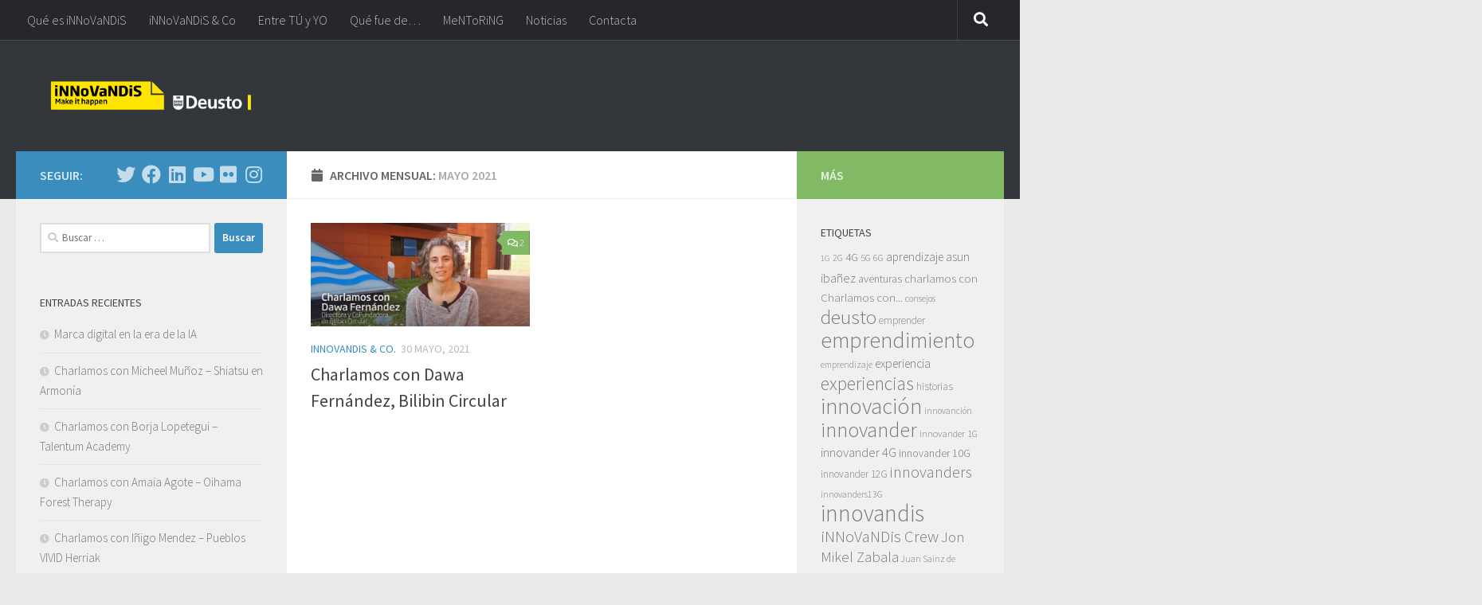

--- FILE ---
content_type: text/html; charset=UTF-8
request_url: https://blogs.deusto.es/innovandis/2021/05/
body_size: 73473
content:
<!DOCTYPE html>
<html class="no-js" lang="es">
<head>
  <meta charset="UTF-8">
  <meta name="viewport" content="width=device-width, initial-scale=1.0">
  <link rel="profile" href="https://gmpg.org/xfn/11" />
  <link rel="pingback" href="https://blogs.deusto.es/innovandis/xmlrpc.php">

  <meta name='robots' content='noindex, follow' />
	<style>img:is([sizes="auto" i], [sizes^="auto," i]) { contain-intrinsic-size: 3000px 1500px }</style>
	
<!-- Google Tag Manager for WordPress by gtm4wp.com -->
<script data-cfasync="false" data-pagespeed-no-defer>
	var gtm4wp_datalayer_name = "dataLayer";
	var dataLayer = dataLayer || [];
</script>
<!-- End Google Tag Manager for WordPress by gtm4wp.com --><script>document.documentElement.className = document.documentElement.className.replace("no-js","js");</script>

	<!-- This site is optimized with the Yoast SEO plugin v26.4 - https://yoast.com/wordpress/plugins/seo/ -->
	<title>mayo 2021 - iNNoVaNDiS &amp; Co.</title>
	<meta property="og:locale" content="es_ES" />
	<meta property="og:type" content="website" />
	<meta property="og:title" content="mayo 2021 - iNNoVaNDiS &amp; Co." />
	<meta property="og:url" content="https://blogs.deusto.es/innovandis/2021/05/" />
	<meta property="og:site_name" content="iNNoVaNDiS &amp; Co." />
	<meta name="twitter:card" content="summary_large_image" />
	<script type="application/ld+json" class="yoast-schema-graph">{"@context":"https://schema.org","@graph":[{"@type":"CollectionPage","@id":"https://blogs.deusto.es/innovandis/2021/05/","url":"https://blogs.deusto.es/innovandis/2021/05/","name":"mayo 2021 - iNNoVaNDiS &amp; Co.","isPartOf":{"@id":"https://blogs.deusto.es/innovandis/#website"},"primaryImageOfPage":{"@id":"https://blogs.deusto.es/innovandis/2021/05/#primaryimage"},"image":{"@id":"https://blogs.deusto.es/innovandis/2021/05/#primaryimage"},"thumbnailUrl":"https://blogs.deusto.es/wp-content/uploads/sites/30/2021/06/dawa.jpg","breadcrumb":{"@id":"https://blogs.deusto.es/innovandis/2021/05/#breadcrumb"},"inLanguage":"es"},{"@type":"ImageObject","inLanguage":"es","@id":"https://blogs.deusto.es/innovandis/2021/05/#primaryimage","url":"https://blogs.deusto.es/wp-content/uploads/sites/30/2021/06/dawa.jpg","contentUrl":"https://blogs.deusto.es/wp-content/uploads/sites/30/2021/06/dawa.jpg","width":1279,"height":724},{"@type":"BreadcrumbList","@id":"https://blogs.deusto.es/innovandis/2021/05/#breadcrumb","itemListElement":[{"@type":"ListItem","position":1,"name":"Portada","item":"https://blogs.deusto.es/innovandis/"},{"@type":"ListItem","position":2,"name":"Archivos por mayo 2021"}]},{"@type":"WebSite","@id":"https://blogs.deusto.es/innovandis/#website","url":"https://blogs.deusto.es/innovandis/","name":"iNNoVaNDiS &amp; Co.","description":"","publisher":{"@id":"https://blogs.deusto.es/innovandis/#organization"},"potentialAction":[{"@type":"SearchAction","target":{"@type":"EntryPoint","urlTemplate":"https://blogs.deusto.es/innovandis/?s={search_term_string}"},"query-input":{"@type":"PropertyValueSpecification","valueRequired":true,"valueName":"search_term_string"}}],"inLanguage":"es"},{"@type":"Organization","@id":"https://blogs.deusto.es/innovandis/#organization","name":"iNNoVaNDiS &amp; Co.","url":"https://blogs.deusto.es/innovandis/","logo":{"@type":"ImageObject","inLanguage":"es","@id":"https://blogs.deusto.es/innovandis/#/schema/logo/image/","url":"https://blogs.deusto.es/wp-content/uploads/sites/30/2022/09/cropped-INNOVANDIS_Make-It-Happen_4-3.png","contentUrl":"https://blogs.deusto.es/wp-content/uploads/sites/30/2022/09/cropped-INNOVANDIS_Make-It-Happen_4-3.png","width":1698,"height":366,"caption":"iNNoVaNDiS &amp; Co."},"image":{"@id":"https://blogs.deusto.es/innovandis/#/schema/logo/image/"}}]}</script>
	<!-- / Yoast SEO plugin. -->


<link rel="alternate" type="application/rss+xml" title="iNNoVaNDiS &amp; Co. &raquo; Feed" href="https://blogs.deusto.es/innovandis/feed/" />
<link rel="alternate" type="application/rss+xml" title="iNNoVaNDiS &amp; Co. &raquo; Feed de los comentarios" href="https://blogs.deusto.es/innovandis/comments/feed/" />
<link id="hu-user-gfont" href="//fonts.googleapis.com/css?family=Source+Sans+Pro:400,300italic,300,400italic,600&subset=latin,latin-ext" rel="stylesheet" type="text/css"><!-- Shareaholic - https://www.shareaholic.com -->
<link rel='preload' href='//cdn.shareaholic.net/assets/pub/shareaholic.js' as='script'/>
<script data-no-minify='1' data-cfasync='false'>
_SHR_SETTINGS = {"endpoints":{"local_recs_url":"https:\/\/blogs.deusto.es\/innovandis\/wp-admin\/admin-ajax.php?action=shareaholic_permalink_related","ajax_url":"https:\/\/blogs.deusto.es\/innovandis\/wp-admin\/admin-ajax.php","share_counts_url":"https:\/\/blogs.deusto.es\/innovandis\/wp-admin\/admin-ajax.php?action=shareaholic_share_counts_api"},"site_id":"814ed677f3b18fd9afe689bbf096335d"};
</script>
<script data-no-minify='1' data-cfasync='false' src='//cdn.shareaholic.net/assets/pub/shareaholic.js' data-shr-siteid='814ed677f3b18fd9afe689bbf096335d' async ></script>

<!-- Shareaholic Content Tags -->
<meta name='shareaholic:site_name' content='iNNoVaNDiS &amp; Co.' />
<meta name='shareaholic:language' content='es' />
<meta name='shareaholic:article_visibility' content='private' />
<meta name='shareaholic:site_id' content='814ed677f3b18fd9afe689bbf096335d' />
<meta name='shareaholic:wp_version' content='9.7.13' />

<!-- Shareaholic Content Tags End -->
<script>
window._wpemojiSettings = {"baseUrl":"https:\/\/s.w.org\/images\/core\/emoji\/16.0.1\/72x72\/","ext":".png","svgUrl":"https:\/\/s.w.org\/images\/core\/emoji\/16.0.1\/svg\/","svgExt":".svg","source":{"concatemoji":"https:\/\/blogs.deusto.es\/innovandis\/wp-includes\/js\/wp-emoji-release.min.js?ver=6.8.3"}};
/*! This file is auto-generated */
!function(s,n){var o,i,e;function c(e){try{var t={supportTests:e,timestamp:(new Date).valueOf()};sessionStorage.setItem(o,JSON.stringify(t))}catch(e){}}function p(e,t,n){e.clearRect(0,0,e.canvas.width,e.canvas.height),e.fillText(t,0,0);var t=new Uint32Array(e.getImageData(0,0,e.canvas.width,e.canvas.height).data),a=(e.clearRect(0,0,e.canvas.width,e.canvas.height),e.fillText(n,0,0),new Uint32Array(e.getImageData(0,0,e.canvas.width,e.canvas.height).data));return t.every(function(e,t){return e===a[t]})}function u(e,t){e.clearRect(0,0,e.canvas.width,e.canvas.height),e.fillText(t,0,0);for(var n=e.getImageData(16,16,1,1),a=0;a<n.data.length;a++)if(0!==n.data[a])return!1;return!0}function f(e,t,n,a){switch(t){case"flag":return n(e,"\ud83c\udff3\ufe0f\u200d\u26a7\ufe0f","\ud83c\udff3\ufe0f\u200b\u26a7\ufe0f")?!1:!n(e,"\ud83c\udde8\ud83c\uddf6","\ud83c\udde8\u200b\ud83c\uddf6")&&!n(e,"\ud83c\udff4\udb40\udc67\udb40\udc62\udb40\udc65\udb40\udc6e\udb40\udc67\udb40\udc7f","\ud83c\udff4\u200b\udb40\udc67\u200b\udb40\udc62\u200b\udb40\udc65\u200b\udb40\udc6e\u200b\udb40\udc67\u200b\udb40\udc7f");case"emoji":return!a(e,"\ud83e\udedf")}return!1}function g(e,t,n,a){var r="undefined"!=typeof WorkerGlobalScope&&self instanceof WorkerGlobalScope?new OffscreenCanvas(300,150):s.createElement("canvas"),o=r.getContext("2d",{willReadFrequently:!0}),i=(o.textBaseline="top",o.font="600 32px Arial",{});return e.forEach(function(e){i[e]=t(o,e,n,a)}),i}function t(e){var t=s.createElement("script");t.src=e,t.defer=!0,s.head.appendChild(t)}"undefined"!=typeof Promise&&(o="wpEmojiSettingsSupports",i=["flag","emoji"],n.supports={everything:!0,everythingExceptFlag:!0},e=new Promise(function(e){s.addEventListener("DOMContentLoaded",e,{once:!0})}),new Promise(function(t){var n=function(){try{var e=JSON.parse(sessionStorage.getItem(o));if("object"==typeof e&&"number"==typeof e.timestamp&&(new Date).valueOf()<e.timestamp+604800&&"object"==typeof e.supportTests)return e.supportTests}catch(e){}return null}();if(!n){if("undefined"!=typeof Worker&&"undefined"!=typeof OffscreenCanvas&&"undefined"!=typeof URL&&URL.createObjectURL&&"undefined"!=typeof Blob)try{var e="postMessage("+g.toString()+"("+[JSON.stringify(i),f.toString(),p.toString(),u.toString()].join(",")+"));",a=new Blob([e],{type:"text/javascript"}),r=new Worker(URL.createObjectURL(a),{name:"wpTestEmojiSupports"});return void(r.onmessage=function(e){c(n=e.data),r.terminate(),t(n)})}catch(e){}c(n=g(i,f,p,u))}t(n)}).then(function(e){for(var t in e)n.supports[t]=e[t],n.supports.everything=n.supports.everything&&n.supports[t],"flag"!==t&&(n.supports.everythingExceptFlag=n.supports.everythingExceptFlag&&n.supports[t]);n.supports.everythingExceptFlag=n.supports.everythingExceptFlag&&!n.supports.flag,n.DOMReady=!1,n.readyCallback=function(){n.DOMReady=!0}}).then(function(){return e}).then(function(){var e;n.supports.everything||(n.readyCallback(),(e=n.source||{}).concatemoji?t(e.concatemoji):e.wpemoji&&e.twemoji&&(t(e.twemoji),t(e.wpemoji)))}))}((window,document),window._wpemojiSettings);
</script>
<style id='wp-emoji-styles-inline-css'>

	img.wp-smiley, img.emoji {
		display: inline !important;
		border: none !important;
		box-shadow: none !important;
		height: 1em !important;
		width: 1em !important;
		margin: 0 0.07em !important;
		vertical-align: -0.1em !important;
		background: none !important;
		padding: 0 !important;
	}
</style>
<link rel='stylesheet' id='wp-block-library-css' href='https://blogs.deusto.es/innovandis/wp-includes/css/dist/block-library/style.min.css?ver=6.8.3' media='all' />
<style id='classic-theme-styles-inline-css'>
/*! This file is auto-generated */
.wp-block-button__link{color:#fff;background-color:#32373c;border-radius:9999px;box-shadow:none;text-decoration:none;padding:calc(.667em + 2px) calc(1.333em + 2px);font-size:1.125em}.wp-block-file__button{background:#32373c;color:#fff;text-decoration:none}
</style>
<style id='global-styles-inline-css'>
:root{--wp--preset--aspect-ratio--square: 1;--wp--preset--aspect-ratio--4-3: 4/3;--wp--preset--aspect-ratio--3-4: 3/4;--wp--preset--aspect-ratio--3-2: 3/2;--wp--preset--aspect-ratio--2-3: 2/3;--wp--preset--aspect-ratio--16-9: 16/9;--wp--preset--aspect-ratio--9-16: 9/16;--wp--preset--color--black: #000000;--wp--preset--color--cyan-bluish-gray: #abb8c3;--wp--preset--color--white: #ffffff;--wp--preset--color--pale-pink: #f78da7;--wp--preset--color--vivid-red: #cf2e2e;--wp--preset--color--luminous-vivid-orange: #ff6900;--wp--preset--color--luminous-vivid-amber: #fcb900;--wp--preset--color--light-green-cyan: #7bdcb5;--wp--preset--color--vivid-green-cyan: #00d084;--wp--preset--color--pale-cyan-blue: #8ed1fc;--wp--preset--color--vivid-cyan-blue: #0693e3;--wp--preset--color--vivid-purple: #9b51e0;--wp--preset--gradient--vivid-cyan-blue-to-vivid-purple: linear-gradient(135deg,rgba(6,147,227,1) 0%,rgb(155,81,224) 100%);--wp--preset--gradient--light-green-cyan-to-vivid-green-cyan: linear-gradient(135deg,rgb(122,220,180) 0%,rgb(0,208,130) 100%);--wp--preset--gradient--luminous-vivid-amber-to-luminous-vivid-orange: linear-gradient(135deg,rgba(252,185,0,1) 0%,rgba(255,105,0,1) 100%);--wp--preset--gradient--luminous-vivid-orange-to-vivid-red: linear-gradient(135deg,rgba(255,105,0,1) 0%,rgb(207,46,46) 100%);--wp--preset--gradient--very-light-gray-to-cyan-bluish-gray: linear-gradient(135deg,rgb(238,238,238) 0%,rgb(169,184,195) 100%);--wp--preset--gradient--cool-to-warm-spectrum: linear-gradient(135deg,rgb(74,234,220) 0%,rgb(151,120,209) 20%,rgb(207,42,186) 40%,rgb(238,44,130) 60%,rgb(251,105,98) 80%,rgb(254,248,76) 100%);--wp--preset--gradient--blush-light-purple: linear-gradient(135deg,rgb(255,206,236) 0%,rgb(152,150,240) 100%);--wp--preset--gradient--blush-bordeaux: linear-gradient(135deg,rgb(254,205,165) 0%,rgb(254,45,45) 50%,rgb(107,0,62) 100%);--wp--preset--gradient--luminous-dusk: linear-gradient(135deg,rgb(255,203,112) 0%,rgb(199,81,192) 50%,rgb(65,88,208) 100%);--wp--preset--gradient--pale-ocean: linear-gradient(135deg,rgb(255,245,203) 0%,rgb(182,227,212) 50%,rgb(51,167,181) 100%);--wp--preset--gradient--electric-grass: linear-gradient(135deg,rgb(202,248,128) 0%,rgb(113,206,126) 100%);--wp--preset--gradient--midnight: linear-gradient(135deg,rgb(2,3,129) 0%,rgb(40,116,252) 100%);--wp--preset--font-size--small: 13px;--wp--preset--font-size--medium: 20px;--wp--preset--font-size--large: 36px;--wp--preset--font-size--x-large: 42px;--wp--preset--spacing--20: 0.44rem;--wp--preset--spacing--30: 0.67rem;--wp--preset--spacing--40: 1rem;--wp--preset--spacing--50: 1.5rem;--wp--preset--spacing--60: 2.25rem;--wp--preset--spacing--70: 3.38rem;--wp--preset--spacing--80: 5.06rem;--wp--preset--shadow--natural: 6px 6px 9px rgba(0, 0, 0, 0.2);--wp--preset--shadow--deep: 12px 12px 50px rgba(0, 0, 0, 0.4);--wp--preset--shadow--sharp: 6px 6px 0px rgba(0, 0, 0, 0.2);--wp--preset--shadow--outlined: 6px 6px 0px -3px rgba(255, 255, 255, 1), 6px 6px rgba(0, 0, 0, 1);--wp--preset--shadow--crisp: 6px 6px 0px rgba(0, 0, 0, 1);}:where(.is-layout-flex){gap: 0.5em;}:where(.is-layout-grid){gap: 0.5em;}body .is-layout-flex{display: flex;}.is-layout-flex{flex-wrap: wrap;align-items: center;}.is-layout-flex > :is(*, div){margin: 0;}body .is-layout-grid{display: grid;}.is-layout-grid > :is(*, div){margin: 0;}:where(.wp-block-columns.is-layout-flex){gap: 2em;}:where(.wp-block-columns.is-layout-grid){gap: 2em;}:where(.wp-block-post-template.is-layout-flex){gap: 1.25em;}:where(.wp-block-post-template.is-layout-grid){gap: 1.25em;}.has-black-color{color: var(--wp--preset--color--black) !important;}.has-cyan-bluish-gray-color{color: var(--wp--preset--color--cyan-bluish-gray) !important;}.has-white-color{color: var(--wp--preset--color--white) !important;}.has-pale-pink-color{color: var(--wp--preset--color--pale-pink) !important;}.has-vivid-red-color{color: var(--wp--preset--color--vivid-red) !important;}.has-luminous-vivid-orange-color{color: var(--wp--preset--color--luminous-vivid-orange) !important;}.has-luminous-vivid-amber-color{color: var(--wp--preset--color--luminous-vivid-amber) !important;}.has-light-green-cyan-color{color: var(--wp--preset--color--light-green-cyan) !important;}.has-vivid-green-cyan-color{color: var(--wp--preset--color--vivid-green-cyan) !important;}.has-pale-cyan-blue-color{color: var(--wp--preset--color--pale-cyan-blue) !important;}.has-vivid-cyan-blue-color{color: var(--wp--preset--color--vivid-cyan-blue) !important;}.has-vivid-purple-color{color: var(--wp--preset--color--vivid-purple) !important;}.has-black-background-color{background-color: var(--wp--preset--color--black) !important;}.has-cyan-bluish-gray-background-color{background-color: var(--wp--preset--color--cyan-bluish-gray) !important;}.has-white-background-color{background-color: var(--wp--preset--color--white) !important;}.has-pale-pink-background-color{background-color: var(--wp--preset--color--pale-pink) !important;}.has-vivid-red-background-color{background-color: var(--wp--preset--color--vivid-red) !important;}.has-luminous-vivid-orange-background-color{background-color: var(--wp--preset--color--luminous-vivid-orange) !important;}.has-luminous-vivid-amber-background-color{background-color: var(--wp--preset--color--luminous-vivid-amber) !important;}.has-light-green-cyan-background-color{background-color: var(--wp--preset--color--light-green-cyan) !important;}.has-vivid-green-cyan-background-color{background-color: var(--wp--preset--color--vivid-green-cyan) !important;}.has-pale-cyan-blue-background-color{background-color: var(--wp--preset--color--pale-cyan-blue) !important;}.has-vivid-cyan-blue-background-color{background-color: var(--wp--preset--color--vivid-cyan-blue) !important;}.has-vivid-purple-background-color{background-color: var(--wp--preset--color--vivid-purple) !important;}.has-black-border-color{border-color: var(--wp--preset--color--black) !important;}.has-cyan-bluish-gray-border-color{border-color: var(--wp--preset--color--cyan-bluish-gray) !important;}.has-white-border-color{border-color: var(--wp--preset--color--white) !important;}.has-pale-pink-border-color{border-color: var(--wp--preset--color--pale-pink) !important;}.has-vivid-red-border-color{border-color: var(--wp--preset--color--vivid-red) !important;}.has-luminous-vivid-orange-border-color{border-color: var(--wp--preset--color--luminous-vivid-orange) !important;}.has-luminous-vivid-amber-border-color{border-color: var(--wp--preset--color--luminous-vivid-amber) !important;}.has-light-green-cyan-border-color{border-color: var(--wp--preset--color--light-green-cyan) !important;}.has-vivid-green-cyan-border-color{border-color: var(--wp--preset--color--vivid-green-cyan) !important;}.has-pale-cyan-blue-border-color{border-color: var(--wp--preset--color--pale-cyan-blue) !important;}.has-vivid-cyan-blue-border-color{border-color: var(--wp--preset--color--vivid-cyan-blue) !important;}.has-vivid-purple-border-color{border-color: var(--wp--preset--color--vivid-purple) !important;}.has-vivid-cyan-blue-to-vivid-purple-gradient-background{background: var(--wp--preset--gradient--vivid-cyan-blue-to-vivid-purple) !important;}.has-light-green-cyan-to-vivid-green-cyan-gradient-background{background: var(--wp--preset--gradient--light-green-cyan-to-vivid-green-cyan) !important;}.has-luminous-vivid-amber-to-luminous-vivid-orange-gradient-background{background: var(--wp--preset--gradient--luminous-vivid-amber-to-luminous-vivid-orange) !important;}.has-luminous-vivid-orange-to-vivid-red-gradient-background{background: var(--wp--preset--gradient--luminous-vivid-orange-to-vivid-red) !important;}.has-very-light-gray-to-cyan-bluish-gray-gradient-background{background: var(--wp--preset--gradient--very-light-gray-to-cyan-bluish-gray) !important;}.has-cool-to-warm-spectrum-gradient-background{background: var(--wp--preset--gradient--cool-to-warm-spectrum) !important;}.has-blush-light-purple-gradient-background{background: var(--wp--preset--gradient--blush-light-purple) !important;}.has-blush-bordeaux-gradient-background{background: var(--wp--preset--gradient--blush-bordeaux) !important;}.has-luminous-dusk-gradient-background{background: var(--wp--preset--gradient--luminous-dusk) !important;}.has-pale-ocean-gradient-background{background: var(--wp--preset--gradient--pale-ocean) !important;}.has-electric-grass-gradient-background{background: var(--wp--preset--gradient--electric-grass) !important;}.has-midnight-gradient-background{background: var(--wp--preset--gradient--midnight) !important;}.has-small-font-size{font-size: var(--wp--preset--font-size--small) !important;}.has-medium-font-size{font-size: var(--wp--preset--font-size--medium) !important;}.has-large-font-size{font-size: var(--wp--preset--font-size--large) !important;}.has-x-large-font-size{font-size: var(--wp--preset--font-size--x-large) !important;}
:where(.wp-block-post-template.is-layout-flex){gap: 1.25em;}:where(.wp-block-post-template.is-layout-grid){gap: 1.25em;}
:where(.wp-block-columns.is-layout-flex){gap: 2em;}:where(.wp-block-columns.is-layout-grid){gap: 2em;}
:root :where(.wp-block-pullquote){font-size: 1.5em;line-height: 1.6;}
</style>
<link rel='stylesheet' id='contact-form-7-css' href='https://blogs.deusto.es/wp-content/plugins/contact-form-7/includes/css/styles.css?ver=6.1.3' media='all' />
<link rel='stylesheet' id='udfield_css-css' href='https://blogs.deusto.es/wp-content/plugins/footer-ud/includes/../assets/css/udfield.css?ver=6.8.3' media='all' />
<link rel='stylesheet' id='hueman-main-style-css' href='https://blogs.deusto.es/wp-content/themes/hueman/assets/front/css/main.min.css?ver=3.7.27' media='all' />
<style id='hueman-main-style-inline-css'>
body { font-family:'Source Sans Pro', Arial, sans-serif;font-size:1.00rem }@media only screen and (min-width: 720px) {
        .nav > li { font-size:1.00rem; }
      }::selection { background-color: #3b8dbd; }
::-moz-selection { background-color: #3b8dbd; }a,a>span.hu-external::after,.themeform label .required,#flexslider-featured .flex-direction-nav .flex-next:hover,#flexslider-featured .flex-direction-nav .flex-prev:hover,.post-hover:hover .post-title a,.post-title a:hover,.sidebar.s1 .post-nav li a:hover i,.content .post-nav li a:hover i,.post-related a:hover,.sidebar.s1 .widget_rss ul li a,#footer .widget_rss ul li a,.sidebar.s1 .widget_calendar a,#footer .widget_calendar a,.sidebar.s1 .alx-tab .tab-item-category a,.sidebar.s1 .alx-posts .post-item-category a,.sidebar.s1 .alx-tab li:hover .tab-item-title a,.sidebar.s1 .alx-tab li:hover .tab-item-comment a,.sidebar.s1 .alx-posts li:hover .post-item-title a,#footer .alx-tab .tab-item-category a,#footer .alx-posts .post-item-category a,#footer .alx-tab li:hover .tab-item-title a,#footer .alx-tab li:hover .tab-item-comment a,#footer .alx-posts li:hover .post-item-title a,.comment-tabs li.active a,.comment-awaiting-moderation,.child-menu a:hover,.child-menu .current_page_item > a,.wp-pagenavi a{ color: #3b8dbd; }input[type="submit"],.themeform button[type="submit"],.sidebar.s1 .sidebar-top,.sidebar.s1 .sidebar-toggle,#flexslider-featured .flex-control-nav li a.flex-active,.post-tags a:hover,.sidebar.s1 .widget_calendar caption,#footer .widget_calendar caption,.author-bio .bio-avatar:after,.commentlist li.bypostauthor > .comment-body:after,.commentlist li.comment-author-admin > .comment-body:after{ background-color: #3b8dbd; }.post-format .format-container { border-color: #3b8dbd; }.sidebar.s1 .alx-tabs-nav li.active a,#footer .alx-tabs-nav li.active a,.comment-tabs li.active a,.wp-pagenavi a:hover,.wp-pagenavi a:active,.wp-pagenavi span.current{ border-bottom-color: #3b8dbd!important; }.sidebar.s2 .post-nav li a:hover i,
.sidebar.s2 .widget_rss ul li a,
.sidebar.s2 .widget_calendar a,
.sidebar.s2 .alx-tab .tab-item-category a,
.sidebar.s2 .alx-posts .post-item-category a,
.sidebar.s2 .alx-tab li:hover .tab-item-title a,
.sidebar.s2 .alx-tab li:hover .tab-item-comment a,
.sidebar.s2 .alx-posts li:hover .post-item-title a { color: #82b965; }
.sidebar.s2 .sidebar-top,.sidebar.s2 .sidebar-toggle,.post-comments,.jp-play-bar,.jp-volume-bar-value,.sidebar.s2 .widget_calendar caption{ background-color: #82b965; }.sidebar.s2 .alx-tabs-nav li.active a { border-bottom-color: #82b965; }
.post-comments::before { border-right-color: #82b965; }
      .search-expand,
              #nav-topbar.nav-container { background-color: #26272b}@media only screen and (min-width: 720px) {
                #nav-topbar .nav ul { background-color: #26272b; }
              }.is-scrolled #header .nav-container.desktop-sticky,
              .is-scrolled #header .search-expand { background-color: #26272b; background-color: rgba(38,39,43,0.90) }.is-scrolled .topbar-transparent #nav-topbar.desktop-sticky .nav ul { background-color: #26272b; background-color: rgba(38,39,43,0.95) }#header { background-color: #33363b; }
@media only screen and (min-width: 720px) {
  #nav-header .nav ul { background-color: #33363b; }
}
        .is-scrolled #header #nav-mobile { background-color: #454e5c; background-color: rgba(69,78,92,0.90) }#nav-header.nav-container, #main-header-search .search-expand { background-color: ; }
@media only screen and (min-width: 720px) {
  #nav-header .nav ul { background-color: ; }
}
        body { background-color: #eaeaea; }
</style>
<link rel='stylesheet' id='hueman-font-awesome-css' href='https://blogs.deusto.es/wp-content/themes/hueman/assets/front/css/font-awesome.min.css?ver=3.7.27' media='all' />
<script src="https://blogs.deusto.es/innovandis/wp-includes/js/jquery/jquery.min.js?ver=3.7.1" id="jquery-core-js"></script>
<script src="https://blogs.deusto.es/innovandis/wp-includes/js/jquery/jquery-migrate.min.js?ver=3.4.1" id="jquery-migrate-js"></script>
<link rel="https://api.w.org/" href="https://blogs.deusto.es/innovandis/wp-json/" /><link rel="EditURI" type="application/rsd+xml" title="RSD" href="https://blogs.deusto.es/innovandis/xmlrpc.php?rsd" />
<meta name="generator" content="WordPress 6.8.3" />
<!-- Global site tag (gtag.js) - Google Analytics -->
    <script async src="https://www.googletagmanager.com/gtag/js?id=UA-110401329-24"></script>
    <script>
      window.dataLayer = window.dataLayer || [];
      function gtag(){dataLayer.push(arguments);}
      gtag("js", new Date());
      gtag("config", "UA-110401329-24");
    </script>
<!-- Google Tag Manager for WordPress by gtm4wp.com -->
<!-- GTM Container placement set to footer -->
<script data-cfasync="false" data-pagespeed-no-defer>
</script>
<!-- End Google Tag Manager for WordPress by gtm4wp.com -->    <link rel="preload" as="font" type="font/woff2" href="https://blogs.deusto.es/wp-content/themes/hueman/assets/front/webfonts/fa-brands-400.woff2?v=5.15.2" crossorigin="anonymous"/>
    <link rel="preload" as="font" type="font/woff2" href="https://blogs.deusto.es/wp-content/themes/hueman/assets/front/webfonts/fa-regular-400.woff2?v=5.15.2" crossorigin="anonymous"/>
    <link rel="preload" as="font" type="font/woff2" href="https://blogs.deusto.es/wp-content/themes/hueman/assets/front/webfonts/fa-solid-900.woff2?v=5.15.2" crossorigin="anonymous"/>
  <!--[if lt IE 9]>
<script src="https://blogs.deusto.es/wp-content/themes/hueman/assets/front/js/ie/html5shiv-printshiv.min.js"></script>
<script src="https://blogs.deusto.es/wp-content/themes/hueman/assets/front/js/ie/selectivizr.js"></script>
<![endif]-->
<meta name="generator" content="Elementor 3.33.1; features: additional_custom_breakpoints; settings: css_print_method-external, google_font-enabled, font_display-auto">
<style>.recentcomments a{display:inline !important;padding:0 !important;margin:0 !important;}</style>			<style>
				.e-con.e-parent:nth-of-type(n+4):not(.e-lazyloaded):not(.e-no-lazyload),
				.e-con.e-parent:nth-of-type(n+4):not(.e-lazyloaded):not(.e-no-lazyload) * {
					background-image: none !important;
				}
				@media screen and (max-height: 1024px) {
					.e-con.e-parent:nth-of-type(n+3):not(.e-lazyloaded):not(.e-no-lazyload),
					.e-con.e-parent:nth-of-type(n+3):not(.e-lazyloaded):not(.e-no-lazyload) * {
						background-image: none !important;
					}
				}
				@media screen and (max-height: 640px) {
					.e-con.e-parent:nth-of-type(n+2):not(.e-lazyloaded):not(.e-no-lazyload),
					.e-con.e-parent:nth-of-type(n+2):not(.e-lazyloaded):not(.e-no-lazyload) * {
						background-image: none !important;
					}
				}
			</style>
			</head>

<body class="archive date wp-custom-logo wp-embed-responsive wp-theme-hueman col-3cm full-width topbar-enabled header-desktop-sticky header-mobile-sticky hueman-3-7-27 chrome elementor-default elementor-kit-2126">
<div id="wrapper">
  <a class="screen-reader-text skip-link" href="#content">Saltar al contenido</a>
  
  <header id="header" class="top-menu-mobile-on one-mobile-menu top_menu header-ads-desktop  topbar-transparent no-header-img">
        <nav class="nav-container group mobile-menu mobile-sticky " id="nav-mobile" data-menu-id="header-1">
  <div class="mobile-title-logo-in-header"><p class="site-title">                  <a class="custom-logo-link" href="https://blogs.deusto.es/innovandis/" rel="home" title="iNNoVaNDiS &amp; Co. | Inicio"><img fetchpriority="high" src="https://blogs.deusto.es/wp-content/uploads/sites/30/2022/09/cropped-INNOVANDIS_Make-It-Happen_4-3.png" alt="iNNoVaNDiS &amp; Co." width="1698" height="366"/></a>                </p></div>
        
                    <!-- <div class="ham__navbar-toggler collapsed" aria-expanded="false">
          <div class="ham__navbar-span-wrapper">
            <span class="ham-toggler-menu__span"></span>
          </div>
        </div> -->
        <button class="ham__navbar-toggler-two collapsed" title="Menu" aria-expanded="false">
          <span class="ham__navbar-span-wrapper">
            <span class="line line-1"></span>
            <span class="line line-2"></span>
            <span class="line line-3"></span>
          </span>
        </button>
            
      <div class="nav-text"></div>
      <div class="nav-wrap container">
                  <ul class="nav container-inner group mobile-search">
                            <li>
                  <form role="search" method="get" class="search-form" action="https://blogs.deusto.es/innovandis/">
				<label>
					<span class="screen-reader-text">Buscar:</span>
					<input type="search" class="search-field" placeholder="Buscar &hellip;" value="" name="s" />
				</label>
				<input type="submit" class="search-submit" value="Buscar" />
			</form>                </li>
                      </ul>
                <ul id="menu-menu-principal" class="nav container-inner group"><li id="menu-item-1685" class="menu-item menu-item-type-post_type menu-item-object-post menu-item-1685"><a href="https://blogs.deusto.es/innovandis/tienes-preguntas-nosotrxs-tambien/">Qué es iNNoVaNDiS</a></li>
<li id="menu-item-213" class="menu-item menu-item-type-taxonomy menu-item-object-category menu-item-213"><a href="https://blogs.deusto.es/innovandis/category/innovandis/">iNNoVaNDiS &#038; Co</a></li>
<li id="menu-item-214" class="menu-item menu-item-type-taxonomy menu-item-object-category menu-item-214"><a href="https://blogs.deusto.es/innovandis/category/entre-tu-y-yo/">Entre TÚ y YO</a></li>
<li id="menu-item-211" class="menu-item menu-item-type-taxonomy menu-item-object-category menu-item-211"><a href="https://blogs.deusto.es/innovandis/category/que-fue-de/">Qué fue de&#8230;</a></li>
<li id="menu-item-633" class="menu-item menu-item-type-taxonomy menu-item-object-category menu-item-633"><a href="https://blogs.deusto.es/innovandis/category/programa-mentoring/">MeNToRiNG</a></li>
<li id="menu-item-212" class="menu-item menu-item-type-taxonomy menu-item-object-category menu-item-212"><a href="https://blogs.deusto.es/innovandis/category/noticias/">Noticias</a></li>
<li id="menu-item-224" class="menu-item menu-item-type-post_type menu-item-object-page menu-item-224"><a href="https://blogs.deusto.es/innovandis/contacta/">Contacta</a></li>
</ul>      </div>
</nav><!--/#nav-topbar-->  
        <nav class="nav-container group desktop-menu desktop-sticky " id="nav-topbar" data-menu-id="header-2">
    <div class="nav-text"></div>
  <div class="topbar-toggle-down">
    <i class="fas fa-angle-double-down" aria-hidden="true" data-toggle="down" title="Expandir menú"></i>
    <i class="fas fa-angle-double-up" aria-hidden="true" data-toggle="up" title="Contraer Menú"></i>
  </div>
  <div class="nav-wrap container">
    <ul id="menu-menu-principal-1" class="nav container-inner group"><li class="menu-item menu-item-type-post_type menu-item-object-post menu-item-1685"><a href="https://blogs.deusto.es/innovandis/tienes-preguntas-nosotrxs-tambien/">Qué es iNNoVaNDiS</a></li>
<li class="menu-item menu-item-type-taxonomy menu-item-object-category menu-item-213"><a href="https://blogs.deusto.es/innovandis/category/innovandis/">iNNoVaNDiS &#038; Co</a></li>
<li class="menu-item menu-item-type-taxonomy menu-item-object-category menu-item-214"><a href="https://blogs.deusto.es/innovandis/category/entre-tu-y-yo/">Entre TÚ y YO</a></li>
<li class="menu-item menu-item-type-taxonomy menu-item-object-category menu-item-211"><a href="https://blogs.deusto.es/innovandis/category/que-fue-de/">Qué fue de&#8230;</a></li>
<li class="menu-item menu-item-type-taxonomy menu-item-object-category menu-item-633"><a href="https://blogs.deusto.es/innovandis/category/programa-mentoring/">MeNToRiNG</a></li>
<li class="menu-item menu-item-type-taxonomy menu-item-object-category menu-item-212"><a href="https://blogs.deusto.es/innovandis/category/noticias/">Noticias</a></li>
<li class="menu-item menu-item-type-post_type menu-item-object-page menu-item-224"><a href="https://blogs.deusto.es/innovandis/contacta/">Contacta</a></li>
</ul>  </div>
      <div id="topbar-header-search" class="container">
      <div class="container-inner">
        <button class="toggle-search"><i class="fas fa-search"></i></button>
        <div class="search-expand">
          <div class="search-expand-inner"><form role="search" method="get" class="search-form" action="https://blogs.deusto.es/innovandis/">
				<label>
					<span class="screen-reader-text">Buscar:</span>
					<input type="search" class="search-field" placeholder="Buscar &hellip;" value="" name="s" />
				</label>
				<input type="submit" class="search-submit" value="Buscar" />
			</form></div>
        </div>
      </div><!--/.container-inner-->
    </div><!--/.container-->
  
</nav><!--/#nav-topbar-->  
  <div class="container group">
        <div class="container-inner">

                    <div class="group hu-pad central-header-zone">
                  <div class="logo-tagline-group">
                      <p class="site-title">                  <a class="custom-logo-link" href="https://blogs.deusto.es/innovandis/" rel="home" title="iNNoVaNDiS &amp; Co. | Inicio"><img fetchpriority="high" src="https://blogs.deusto.es/wp-content/uploads/sites/30/2022/09/cropped-INNOVANDIS_Make-It-Happen_4-3.png" alt="iNNoVaNDiS &amp; Co." width="1698" height="366"/></a>                </p>                                                <p class="site-description"></p>
                                        </div>

                                        <div id="header-widgets">
                                                </div><!--/#header-ads-->
                                </div>
      
      
    </div><!--/.container-inner-->
      </div><!--/.container-->

</header><!--/#header-->
  
  <div class="container" id="page">
    <div class="container-inner">
            <div class="main">
        <div class="main-inner group">
          
              <main class="content" id="content">
              <div class="page-title hu-pad group">
          	    		<h1><i class="fas fa-calendar"></i>Archivo mensual: <span>mayo 2021 </span></h1>
    	
    </div><!--/.page-title-->
          <div class="hu-pad group">
            
  <div id="grid-wrapper" class="post-list group">
    <div class="post-row">        <article id="post-2213" class="group grid-item post-2213 post type-post status-publish format-standard has-post-thumbnail hentry category-innovandis tag-bilibin-circular tag-charlamos-con-2 tag-dawa-fernandez tag-emprendimiento tag-innovacion tag-innovandis">
	<div class="post-inner post-hover">
      		<div class="post-thumbnail">
  			<a href="https://blogs.deusto.es/innovandis/charlamos-con-dawa-fernandez-bilibin-circular/">
            				<img width="720" height="340" src="https://blogs.deusto.es/wp-content/uploads/sites/30/2021/06/dawa-720x340.jpg" class="attachment-thumb-large size-thumb-large wp-post-image" alt="" decoding="async" srcset="https://blogs.deusto.es/wp-content/uploads/sites/30/2021/06/dawa-720x340.jpg 720w, https://blogs.deusto.es/wp-content/uploads/sites/30/2021/06/dawa-520x245.jpg 520w" sizes="(max-width: 720px) 100vw, 720px" />  				  				  				  			</a>
  			  				<a class="post-comments" href="https://blogs.deusto.es/innovandis/charlamos-con-dawa-fernandez-bilibin-circular/#comments"><i class="far fa-comments"></i>2</a>
  			  		</div><!--/.post-thumbnail-->
          		<div class="post-meta group">
          			  <p class="post-category"><a href="https://blogs.deusto.es/innovandis/category/innovandis/" rel="category tag">iNNoVaNDiS &amp; Co.</a></p>
                  			  <p class="post-date">
  <time class="published updated" datetime="2021-05-30 07:10:00">30 mayo, 2021</time>
</p>

  <p class="post-byline" style="display:none">&nbsp;por    <span class="vcard author">
      <span class="fn"><a href="https://blogs.deusto.es/innovandis/author/elenatheniu-com/" title="Entradas de Innovandis" rel="author">Innovandis</a></span>
    </span> &middot; Published <span class="published">30 mayo, 2021</span>
     &middot; Last modified <span class="updated">11 enero, 2022</span>  </p>
          		</div><!--/.post-meta-->
    		<h2 class="post-title entry-title">
			<a href="https://blogs.deusto.es/innovandis/charlamos-con-dawa-fernandez-bilibin-circular/" rel="bookmark">Charlamos con Dawa Fernández, Bilibin Circular</a>
		</h2><!--/.post-title-->

				<div class="entry excerpt entry-summary">
			<div style='display:none;' class='shareaholic-canvas' data-app='share_buttons' data-title='Charlamos con Dawa Fernández, Bilibin Circular' data-link='https://blogs.deusto.es/innovandis/charlamos-con-dawa-fernandez-bilibin-circular/' data-app-id-name='category_above_content'></div><div style='display:none;' class='shareaholic-canvas' data-app='share_buttons' data-title='Charlamos con Dawa Fernández, Bilibin Circular' data-link='https://blogs.deusto.es/innovandis/charlamos-con-dawa-fernandez-bilibin-circular/' data-app-id-name='category_below_content'></div>		</div><!--/.entry-->
		
	</div><!--/.post-inner-->
</article><!--/.post-->
    </div>  </div><!--/.post-list-->

<nav class="pagination group">
			<ul class="group">
			<li class="prev left"></li>
			<li class="next right"></li>
		</ul>
	</nav><!--/.pagination-->
          </div><!--/.hu-pad-->
            </main><!--/.content-->
          

	<div class="sidebar s1 collapsed" data-position="left" data-layout="col-3cm" data-sb-id="s1">

		<button class="sidebar-toggle" title="Amplia la barra lateral"><i class="fas sidebar-toggle-arrows"></i></button>

		<div class="sidebar-content">

			           			<div class="sidebar-top group">
                        <p>Seguir: </p>                    <ul class="social-links"><li><a rel="nofollow noopener noreferrer" class="social-tooltip"  title="Síguenos en Twitter" aria-label="Síguenos en Twitter" href="https://twitter.com/iNNoVaNDiS" target="_blank" ><i class="fab fa-twitter"></i></a></li><li><a rel="nofollow noopener noreferrer" class="social-tooltip"  title="Síguenos en Facebook" aria-label="Síguenos en Facebook" href="https://redirect.viglink.com/?format=go&#038;jsonp=vglnk_165155865787310&#038;key=0d3176c012db018d69225ad1c36210fa&#038;libId=l2pqypqc0102jp8e000DLwrd6cougtjpz&#038;subId=814ed677f3b18fd9afe689bbf096335d&#038;cuid=814ed677f3b18fd9afe689bbf096335d&#038;loc=https%3A%2F%2Fblogs.deusto.es%2Finnovandis%2F&#038;v=1&#038;out=https%3A%2F%2Fwww.facebook.com%2Finnovandis&#038;title=iNNoVaNDiS%20%26%20Co.%20-&#038;txt=%3Ci%20class%3D%22fab%20fa-facebook%22%3E%3C%2Fi%3E" target="_blank" ><i class="fab fa-facebook"></i></a></li><li><a rel="nofollow noopener noreferrer" class="social-tooltip"  title="Síguenos en Linkedin" aria-label="Síguenos en Linkedin" href="https://redirect.viglink.com/?format=go&#038;jsonp=vglnk_165155873090811&#038;key=0d3176c012db018d69225ad1c36210fa&#038;libId=l2pqypqc0102jp8e000DLwrd6cougtjpz&#038;subId=814ed677f3b18fd9afe689bbf096335d&#038;cuid=814ed677f3b18fd9afe689bbf096335d&#038;loc=https%3A%2F%2Fblogs.deusto.es%2Finnovandis%2F&#038;v=1&#038;out=https%3A%2F%2Fwww.linkedin.com%2Fgrps%2FiNNoVaNDiS-4122322%2Fabout%3F&#038;title=iNNoVaNDiS%20%26%20Co.%20-&#038;txt=%3Ci%20class%3D%22fab%20fa-linkedin%22%3E%3C%2Fi%3E" target="_blank" ><i class="fab fa-linkedin"></i></a></li><li><a rel="nofollow noopener noreferrer" class="social-tooltip"  title="Síguenos en Youtube" aria-label="Síguenos en Youtube" href="https://www.youtube.com/user/innovandis" target="_blank" ><i class="fab fa-youtube"></i></a></li><li><a rel="nofollow noopener noreferrer" class="social-tooltip"  title="Síguenos en Flickr" aria-label="Síguenos en Flickr" href="https://www.flickr.com/photos/innovandis" target="_blank" ><i class="fab fa-flickr"></i></a></li><li><a rel="nofollow noopener noreferrer" class="social-tooltip"  title="Síguenos en Instagram" aria-label="Síguenos en Instagram" href="http://instagram.com/innovandis" target="_blank" ><i class="fab fa-instagram"></i></a></li></ul>  			</div>
			
			
			
			<div id="search-1" class="widget widget_search"><form role="search" method="get" class="search-form" action="https://blogs.deusto.es/innovandis/">
				<label>
					<span class="screen-reader-text">Buscar:</span>
					<input type="search" class="search-field" placeholder="Buscar &hellip;" value="" name="s" />
				</label>
				<input type="submit" class="search-submit" value="Buscar" />
			</form></div>
		<div id="recent-posts-1" class="widget widget_recent_entries">
		<h3 class="widget-title">Entradas recientes</h3>
		<ul>
											<li>
					<a href="https://blogs.deusto.es/innovandis/marca-digital-en-la-era-de-la-ia/">Marca digital en la era de la IA</a>
									</li>
											<li>
					<a href="https://blogs.deusto.es/innovandis/charlamos-con-micheel-munoz-shiatsu-en-armonia/">Charlamos con Micheel Muñoz &#8211; Shiatsu en Armonía</a>
									</li>
											<li>
					<a href="https://blogs.deusto.es/innovandis/charlamos-con-borja-lopetegui-talentum-academy/">Charlamos con Borja Lopetegui &#8211; Talentum Academy</a>
									</li>
											<li>
					<a href="https://blogs.deusto.es/innovandis/charlamos-con-amaia-agote-oihama-forest-therapy/">Charlamos con Amaia Agote &#8211; Oihama Forest Therapy</a>
									</li>
											<li>
					<a href="https://blogs.deusto.es/innovandis/charlamos-con-inigo-mendez-pueblos-vivid-herriak/">Charlamos con Iñigo Mendez &#8211; Pueblos VIVID Herriak</a>
									</li>
					</ul>

		</div><div id="recent-comments-1" class="widget widget_recent_comments"><h3 class="widget-title">Comentarios recientes</h3><ul id="recentcomments"><li class="recentcomments"><span class="comment-author-link"><a href="https://www.kitaniprinting.com/" class="url" rel="ugc external nofollow">Percetakan jakarta Timur</a></span> en <a href="https://blogs.deusto.es/innovandis/por-la-caridad-entra-la-peste-donde/#comment-175597">“Por la caridad entra la peste ¿dónde?”</a></li><li class="recentcomments"><span class="comment-author-link"><a href="https://sevasindhukarnataaka.com/" class="url" rel="ugc external nofollow">tskills697</a></span> en <a href="https://blogs.deusto.es/innovandis/que-fue-de-marta-calderon-5g/#comment-175531">¿Qué fue de&#8230; Marta Calderón, 5G?</a></li><li class="recentcomments"><span class="comment-author-link"><a href="https://sprunki2.io/" class="url" rel="ugc external nofollow">sprunki</a></span> en <a href="https://blogs.deusto.es/innovandis/esme-junior-empresa-de-la-experiencia-la-pasion/#comment-175366">ESME Junior Empresa: De la experiencia a la pasión</a></li><li class="recentcomments"><span class="comment-author-link">flexible coupling</span> en <a href="https://blogs.deusto.es/innovandis/charlamos-con-amelia-tiganus-la-revuelta-de-las-putas/#comment-175356">Charlamos con Amelia Tiganus &#8211; La revuelta de las putas</a></li><li class="recentcomments"><span class="comment-author-link"><a href="https://nanobananaimage.org/" class="url" rel="ugc external nofollow">nano banana image</a></span> en <a href="https://blogs.deusto.es/innovandis/charlamos-con-amelia-tiganus-la-revuelta-de-las-putas/#comment-175321">Charlamos con Amelia Tiganus &#8211; La revuelta de las putas</a></li></ul></div><div id="archives-1" class="widget widget_archive"><h3 class="widget-title">Archivos</h3>
			<ul>
					<li><a href='https://blogs.deusto.es/innovandis/2026/01/'>enero 2026</a></li>
	<li><a href='https://blogs.deusto.es/innovandis/2025/12/'>diciembre 2025</a></li>
	<li><a href='https://blogs.deusto.es/innovandis/2025/11/'>noviembre 2025</a></li>
	<li><a href='https://blogs.deusto.es/innovandis/2025/10/'>octubre 2025</a></li>
	<li><a href='https://blogs.deusto.es/innovandis/2025/06/'>junio 2025</a></li>
	<li><a href='https://blogs.deusto.es/innovandis/2025/04/'>abril 2025</a></li>
	<li><a href='https://blogs.deusto.es/innovandis/2025/03/'>marzo 2025</a></li>
	<li><a href='https://blogs.deusto.es/innovandis/2025/02/'>febrero 2025</a></li>
	<li><a href='https://blogs.deusto.es/innovandis/2025/01/'>enero 2025</a></li>
	<li><a href='https://blogs.deusto.es/innovandis/2024/11/'>noviembre 2024</a></li>
	<li><a href='https://blogs.deusto.es/innovandis/2024/10/'>octubre 2024</a></li>
	<li><a href='https://blogs.deusto.es/innovandis/2024/09/'>septiembre 2024</a></li>
	<li><a href='https://blogs.deusto.es/innovandis/2024/06/'>junio 2024</a></li>
	<li><a href='https://blogs.deusto.es/innovandis/2024/05/'>mayo 2024</a></li>
	<li><a href='https://blogs.deusto.es/innovandis/2024/04/'>abril 2024</a></li>
	<li><a href='https://blogs.deusto.es/innovandis/2024/03/'>marzo 2024</a></li>
	<li><a href='https://blogs.deusto.es/innovandis/2024/02/'>febrero 2024</a></li>
	<li><a href='https://blogs.deusto.es/innovandis/2024/01/'>enero 2024</a></li>
	<li><a href='https://blogs.deusto.es/innovandis/2023/12/'>diciembre 2023</a></li>
	<li><a href='https://blogs.deusto.es/innovandis/2023/11/'>noviembre 2023</a></li>
	<li><a href='https://blogs.deusto.es/innovandis/2023/10/'>octubre 2023</a></li>
	<li><a href='https://blogs.deusto.es/innovandis/2023/09/'>septiembre 2023</a></li>
	<li><a href='https://blogs.deusto.es/innovandis/2023/06/'>junio 2023</a></li>
	<li><a href='https://blogs.deusto.es/innovandis/2023/05/'>mayo 2023</a></li>
	<li><a href='https://blogs.deusto.es/innovandis/2023/04/'>abril 2023</a></li>
	<li><a href='https://blogs.deusto.es/innovandis/2023/03/'>marzo 2023</a></li>
	<li><a href='https://blogs.deusto.es/innovandis/2023/02/'>febrero 2023</a></li>
	<li><a href='https://blogs.deusto.es/innovandis/2023/01/'>enero 2023</a></li>
	<li><a href='https://blogs.deusto.es/innovandis/2022/12/'>diciembre 2022</a></li>
	<li><a href='https://blogs.deusto.es/innovandis/2022/11/'>noviembre 2022</a></li>
	<li><a href='https://blogs.deusto.es/innovandis/2022/10/'>octubre 2022</a></li>
	<li><a href='https://blogs.deusto.es/innovandis/2022/09/'>septiembre 2022</a></li>
	<li><a href='https://blogs.deusto.es/innovandis/2022/07/'>julio 2022</a></li>
	<li><a href='https://blogs.deusto.es/innovandis/2022/06/'>junio 2022</a></li>
	<li><a href='https://blogs.deusto.es/innovandis/2022/05/'>mayo 2022</a></li>
	<li><a href='https://blogs.deusto.es/innovandis/2022/04/'>abril 2022</a></li>
	<li><a href='https://blogs.deusto.es/innovandis/2022/03/'>marzo 2022</a></li>
	<li><a href='https://blogs.deusto.es/innovandis/2022/02/'>febrero 2022</a></li>
	<li><a href='https://blogs.deusto.es/innovandis/2022/01/'>enero 2022</a></li>
	<li><a href='https://blogs.deusto.es/innovandis/2021/12/'>diciembre 2021</a></li>
	<li><a href='https://blogs.deusto.es/innovandis/2021/11/'>noviembre 2021</a></li>
	<li><a href='https://blogs.deusto.es/innovandis/2021/10/'>octubre 2021</a></li>
	<li><a href='https://blogs.deusto.es/innovandis/2021/09/'>septiembre 2021</a></li>
	<li><a href='https://blogs.deusto.es/innovandis/2021/06/'>junio 2021</a></li>
	<li><a href='https://blogs.deusto.es/innovandis/2021/05/' aria-current="page">mayo 2021</a></li>
	<li><a href='https://blogs.deusto.es/innovandis/2021/03/'>marzo 2021</a></li>
	<li><a href='https://blogs.deusto.es/innovandis/2021/02/'>febrero 2021</a></li>
	<li><a href='https://blogs.deusto.es/innovandis/2021/01/'>enero 2021</a></li>
	<li><a href='https://blogs.deusto.es/innovandis/2020/12/'>diciembre 2020</a></li>
	<li><a href='https://blogs.deusto.es/innovandis/2020/11/'>noviembre 2020</a></li>
	<li><a href='https://blogs.deusto.es/innovandis/2020/09/'>septiembre 2020</a></li>
	<li><a href='https://blogs.deusto.es/innovandis/2020/06/'>junio 2020</a></li>
	<li><a href='https://blogs.deusto.es/innovandis/2020/05/'>mayo 2020</a></li>
	<li><a href='https://blogs.deusto.es/innovandis/2020/04/'>abril 2020</a></li>
	<li><a href='https://blogs.deusto.es/innovandis/2020/02/'>febrero 2020</a></li>
	<li><a href='https://blogs.deusto.es/innovandis/2020/01/'>enero 2020</a></li>
	<li><a href='https://blogs.deusto.es/innovandis/2019/12/'>diciembre 2019</a></li>
	<li><a href='https://blogs.deusto.es/innovandis/2019/11/'>noviembre 2019</a></li>
	<li><a href='https://blogs.deusto.es/innovandis/2019/10/'>octubre 2019</a></li>
	<li><a href='https://blogs.deusto.es/innovandis/2019/07/'>julio 2019</a></li>
	<li><a href='https://blogs.deusto.es/innovandis/2019/06/'>junio 2019</a></li>
	<li><a href='https://blogs.deusto.es/innovandis/2019/05/'>mayo 2019</a></li>
	<li><a href='https://blogs.deusto.es/innovandis/2019/04/'>abril 2019</a></li>
	<li><a href='https://blogs.deusto.es/innovandis/2019/03/'>marzo 2019</a></li>
	<li><a href='https://blogs.deusto.es/innovandis/2019/02/'>febrero 2019</a></li>
	<li><a href='https://blogs.deusto.es/innovandis/2019/01/'>enero 2019</a></li>
	<li><a href='https://blogs.deusto.es/innovandis/2018/12/'>diciembre 2018</a></li>
	<li><a href='https://blogs.deusto.es/innovandis/2018/11/'>noviembre 2018</a></li>
	<li><a href='https://blogs.deusto.es/innovandis/2018/10/'>octubre 2018</a></li>
	<li><a href='https://blogs.deusto.es/innovandis/2018/09/'>septiembre 2018</a></li>
	<li><a href='https://blogs.deusto.es/innovandis/2018/07/'>julio 2018</a></li>
	<li><a href='https://blogs.deusto.es/innovandis/2018/06/'>junio 2018</a></li>
	<li><a href='https://blogs.deusto.es/innovandis/2018/05/'>mayo 2018</a></li>
	<li><a href='https://blogs.deusto.es/innovandis/2018/04/'>abril 2018</a></li>
	<li><a href='https://blogs.deusto.es/innovandis/2018/03/'>marzo 2018</a></li>
	<li><a href='https://blogs.deusto.es/innovandis/2018/02/'>febrero 2018</a></li>
	<li><a href='https://blogs.deusto.es/innovandis/2018/01/'>enero 2018</a></li>
	<li><a href='https://blogs.deusto.es/innovandis/2017/12/'>diciembre 2017</a></li>
	<li><a href='https://blogs.deusto.es/innovandis/2017/11/'>noviembre 2017</a></li>
	<li><a href='https://blogs.deusto.es/innovandis/2017/10/'>octubre 2017</a></li>
	<li><a href='https://blogs.deusto.es/innovandis/2017/09/'>septiembre 2017</a></li>
	<li><a href='https://blogs.deusto.es/innovandis/2017/08/'>agosto 2017</a></li>
	<li><a href='https://blogs.deusto.es/innovandis/2017/07/'>julio 2017</a></li>
	<li><a href='https://blogs.deusto.es/innovandis/2017/06/'>junio 2017</a></li>
	<li><a href='https://blogs.deusto.es/innovandis/2017/05/'>mayo 2017</a></li>
	<li><a href='https://blogs.deusto.es/innovandis/2017/04/'>abril 2017</a></li>
	<li><a href='https://blogs.deusto.es/innovandis/2017/03/'>marzo 2017</a></li>
	<li><a href='https://blogs.deusto.es/innovandis/2017/02/'>febrero 2017</a></li>
	<li><a href='https://blogs.deusto.es/innovandis/2017/01/'>enero 2017</a></li>
	<li><a href='https://blogs.deusto.es/innovandis/2016/12/'>diciembre 2016</a></li>
	<li><a href='https://blogs.deusto.es/innovandis/2016/11/'>noviembre 2016</a></li>
	<li><a href='https://blogs.deusto.es/innovandis/2016/10/'>octubre 2016</a></li>
	<li><a href='https://blogs.deusto.es/innovandis/2016/09/'>septiembre 2016</a></li>
	<li><a href='https://blogs.deusto.es/innovandis/2016/07/'>julio 2016</a></li>
	<li><a href='https://blogs.deusto.es/innovandis/2016/06/'>junio 2016</a></li>
	<li><a href='https://blogs.deusto.es/innovandis/2016/05/'>mayo 2016</a></li>
	<li><a href='https://blogs.deusto.es/innovandis/2016/04/'>abril 2016</a></li>
	<li><a href='https://blogs.deusto.es/innovandis/2016/03/'>marzo 2016</a></li>
	<li><a href='https://blogs.deusto.es/innovandis/2016/02/'>febrero 2016</a></li>
	<li><a href='https://blogs.deusto.es/innovandis/2016/01/'>enero 2016</a></li>
	<li><a href='https://blogs.deusto.es/innovandis/2015/12/'>diciembre 2015</a></li>
	<li><a href='https://blogs.deusto.es/innovandis/2015/11/'>noviembre 2015</a></li>
	<li><a href='https://blogs.deusto.es/innovandis/2015/09/'>septiembre 2015</a></li>
	<li><a href='https://blogs.deusto.es/innovandis/2015/08/'>agosto 2015</a></li>
	<li><a href='https://blogs.deusto.es/innovandis/2015/06/'>junio 2015</a></li>
	<li><a href='https://blogs.deusto.es/innovandis/2015/04/'>abril 2015</a></li>
	<li><a href='https://blogs.deusto.es/innovandis/2015/03/'>marzo 2015</a></li>
	<li><a href='https://blogs.deusto.es/innovandis/2015/01/'>enero 2015</a></li>
	<li><a href='https://blogs.deusto.es/innovandis/2014/12/'>diciembre 2014</a></li>
	<li><a href='https://blogs.deusto.es/innovandis/2014/11/'>noviembre 2014</a></li>
	<li><a href='https://blogs.deusto.es/innovandis/2014/07/'>julio 2014</a></li>
	<li><a href='https://blogs.deusto.es/innovandis/2014/06/'>junio 2014</a></li>
	<li><a href='https://blogs.deusto.es/innovandis/2014/04/'>abril 2014</a></li>
	<li><a href='https://blogs.deusto.es/innovandis/2014/03/'>marzo 2014</a></li>
	<li><a href='https://blogs.deusto.es/innovandis/2014/01/'>enero 2014</a></li>
	<li><a href='https://blogs.deusto.es/innovandis/2013/11/'>noviembre 2013</a></li>
	<li><a href='https://blogs.deusto.es/innovandis/2013/10/'>octubre 2013</a></li>
	<li><a href='https://blogs.deusto.es/innovandis/2013/09/'>septiembre 2013</a></li>
	<li><a href='https://blogs.deusto.es/innovandis/2013/07/'>julio 2013</a></li>
	<li><a href='https://blogs.deusto.es/innovandis/2013/06/'>junio 2013</a></li>
	<li><a href='https://blogs.deusto.es/innovandis/2013/05/'>mayo 2013</a></li>
	<li><a href='https://blogs.deusto.es/innovandis/2013/04/'>abril 2013</a></li>
	<li><a href='https://blogs.deusto.es/innovandis/2013/03/'>marzo 2013</a></li>
	<li><a href='https://blogs.deusto.es/innovandis/2013/02/'>febrero 2013</a></li>
	<li><a href='https://blogs.deusto.es/innovandis/2013/01/'>enero 2013</a></li>
	<li><a href='https://blogs.deusto.es/innovandis/2012/12/'>diciembre 2012</a></li>
	<li><a href='https://blogs.deusto.es/innovandis/2012/10/'>octubre 2012</a></li>
	<li><a href='https://blogs.deusto.es/innovandis/2012/07/'>julio 2012</a></li>
	<li><a href='https://blogs.deusto.es/innovandis/2012/06/'>junio 2012</a></li>
	<li><a href='https://blogs.deusto.es/innovandis/2011/07/'>julio 2011</a></li>
	<li><a href='https://blogs.deusto.es/innovandis/2011/04/'>abril 2011</a></li>
	<li><a href='https://blogs.deusto.es/innovandis/2010/11/'>noviembre 2010</a></li>
			</ul>

			</div><div id="categories-1" class="widget widget_categories"><h3 class="widget-title">Categorías</h3>
			<ul>
					<li class="cat-item cat-item-16"><a href="https://blogs.deusto.es/innovandis/category/entre-tu-y-yo/">Entre TÚ y YO</a>
</li>
	<li class="cat-item cat-item-1"><a href="https://blogs.deusto.es/innovandis/category/innovandis/">iNNoVaNDiS &amp; Co.</a>
</li>
	<li class="cat-item cat-item-112"><a href="https://blogs.deusto.es/innovandis/category/programa-mentoring/">MeNToRiNG</a>
</li>
	<li class="cat-item cat-item-13"><a href="https://blogs.deusto.es/innovandis/category/noticias/">Noticias</a>
</li>
	<li class="cat-item cat-item-2"><a href="https://blogs.deusto.es/innovandis/category/que-fue-de/">Qué fue de&#8230;</a>
</li>
			</ul>

			</div>
		</div><!--/.sidebar-content-->

	</div><!--/.sidebar-->

	<div class="sidebar s2 collapsed" data-position="right" data-layout="col-3cm" data-sb-id="s2">

	<button class="sidebar-toggle" title="Amplia la barra lateral"><i class="fas sidebar-toggle-arrows"></i></button>

	<div class="sidebar-content">

		  		<div class="sidebar-top group">
        <p>Más</p>  		</div>
		
		
		<div id="tag_cloud-2" class="widget widget_tag_cloud"><h3 class="widget-title">Etiquetas</h3><div class="tagcloud"><a href="https://blogs.deusto.es/innovandis/tag/1g/" class="tag-cloud-link tag-link-3 tag-link-position-1" style="font-size: 8pt;" aria-label="1G (4 elementos)">1G</a>
<a href="https://blogs.deusto.es/innovandis/tag/2g/" class="tag-cloud-link tag-link-7 tag-link-position-2" style="font-size: 8.751677852349pt;" aria-label="2G (5 elementos)">2G</a>
<a href="https://blogs.deusto.es/innovandis/tag/4g/" class="tag-cloud-link tag-link-9 tag-link-position-3" style="font-size: 11.194630872483pt;" aria-label="4G (10 elementos)">4G</a>
<a href="https://blogs.deusto.es/innovandis/tag/5g/" class="tag-cloud-link tag-link-5 tag-link-position-4" style="font-size: 9.4093959731544pt;" aria-label="5G (6 elementos)">5G</a>
<a href="https://blogs.deusto.es/innovandis/tag/6g/" class="tag-cloud-link tag-link-10 tag-link-position-5" style="font-size: 8.751677852349pt;" aria-label="6G (5 elementos)">6G</a>
<a href="https://blogs.deusto.es/innovandis/tag/aprendizaje/" class="tag-cloud-link tag-link-78 tag-link-position-6" style="font-size: 11.570469798658pt;" aria-label="aprendizaje (11 elementos)">aprendizaje</a>
<a href="https://blogs.deusto.es/innovandis/tag/asun-ibanez/" class="tag-cloud-link tag-link-20 tag-link-position-7" style="font-size: 12.228187919463pt;" aria-label="asun ibañez (13 elementos)">asun ibañez</a>
<a href="https://blogs.deusto.es/innovandis/tag/aventuras/" class="tag-cloud-link tag-link-83 tag-link-position-8" style="font-size: 10.818791946309pt;" aria-label="aventuras (9 elementos)">aventuras</a>
<a href="https://blogs.deusto.es/innovandis/tag/charlamos-con-2/" class="tag-cloud-link tag-link-481 tag-link-position-9" style="font-size: 11.194630872483pt;" aria-label="charlamos con (10 elementos)">charlamos con</a>
<a href="https://blogs.deusto.es/innovandis/tag/charlamos-con/" class="tag-cloud-link tag-link-165 tag-link-position-10" style="font-size: 11.194630872483pt;" aria-label="Charlamos con... (10 elementos)">Charlamos con...</a>
<a href="https://blogs.deusto.es/innovandis/tag/consejos/" class="tag-cloud-link tag-link-222 tag-link-position-11" style="font-size: 8.751677852349pt;" aria-label="consejos (5 elementos)">consejos</a>
<a href="https://blogs.deusto.es/innovandis/tag/deusto/" class="tag-cloud-link tag-link-350 tag-link-position-12" style="font-size: 18.61744966443pt;" aria-label="deusto (67 elementos)">deusto</a>
<a href="https://blogs.deusto.es/innovandis/tag/emprender/" class="tag-cloud-link tag-link-84 tag-link-position-13" style="font-size: 9.8791946308725pt;" aria-label="emprender (7 elementos)">emprender</a>
<a href="https://blogs.deusto.es/innovandis/tag/emprendimiento/" class="tag-cloud-link tag-link-15 tag-link-position-14" style="font-size: 21.154362416107pt;" aria-label="emprendimiento (125 elementos)">emprendimiento</a>
<a href="https://blogs.deusto.es/innovandis/tag/emprendizaje/" class="tag-cloud-link tag-link-173 tag-link-position-15" style="font-size: 8.751677852349pt;" aria-label="emprendizaje (5 elementos)">emprendizaje</a>
<a href="https://blogs.deusto.es/innovandis/tag/experiencia/" class="tag-cloud-link tag-link-132 tag-link-position-16" style="font-size: 11.852348993289pt;" aria-label="experiencia (12 elementos)">experiencia</a>
<a href="https://blogs.deusto.es/innovandis/tag/experiencias/" class="tag-cloud-link tag-link-36 tag-link-position-17" style="font-size: 17.58389261745pt;" aria-label="experiencias (52 elementos)">experiencias</a>
<a href="https://blogs.deusto.es/innovandis/tag/historias/" class="tag-cloud-link tag-link-268 tag-link-position-18" style="font-size: 9.8791946308725pt;" aria-label="historias (7 elementos)">historias</a>
<a href="https://blogs.deusto.es/innovandis/tag/innovacion/" class="tag-cloud-link tag-link-19 tag-link-position-19" style="font-size: 21.248322147651pt;" aria-label="innovación (128 elementos)">innovación</a>
<a href="https://blogs.deusto.es/innovandis/tag/innovancion/" class="tag-cloud-link tag-link-22 tag-link-position-20" style="font-size: 8.751677852349pt;" aria-label="innovanción (5 elementos)">innovanción</a>
<a href="https://blogs.deusto.es/innovandis/tag/innovander/" class="tag-cloud-link tag-link-4 tag-link-position-21" style="font-size: 19.557046979866pt;" aria-label="innovander (85 elementos)">innovander</a>
<a href="https://blogs.deusto.es/innovandis/tag/innovander-1g/" class="tag-cloud-link tag-link-118 tag-link-position-22" style="font-size: 9.4093959731544pt;" aria-label="innovander 1G (6 elementos)">innovander 1G</a>
<a href="https://blogs.deusto.es/innovandis/tag/innovander-4g/" class="tag-cloud-link tag-link-69 tag-link-position-23" style="font-size: 12.510067114094pt;" aria-label="innovander 4G (14 elementos)">innovander 4G</a>
<a href="https://blogs.deusto.es/innovandis/tag/innovander-10g/" class="tag-cloud-link tag-link-70 tag-link-position-24" style="font-size: 10.348993288591pt;" aria-label="innovander 10G (8 elementos)">innovander 10G</a>
<a href="https://blogs.deusto.es/innovandis/tag/innovander-12g/" class="tag-cloud-link tag-link-114 tag-link-position-25" style="font-size: 9.8791946308725pt;" aria-label="innovander 12G (7 elementos)">innovander 12G</a>
<a href="https://blogs.deusto.es/innovandis/tag/innovanders/" class="tag-cloud-link tag-link-96 tag-link-position-26" style="font-size: 15.046979865772pt;" aria-label="innovanders (27 elementos)">innovanders</a>
<a href="https://blogs.deusto.es/innovandis/tag/innovanders13g/" class="tag-cloud-link tag-link-353 tag-link-position-27" style="font-size: 8.751677852349pt;" aria-label="innovanders13G (5 elementos)">innovanders13G</a>
<a href="https://blogs.deusto.es/innovandis/tag/innovandis/" class="tag-cloud-link tag-link-6 tag-link-position-28" style="font-size: 22pt;" aria-label="innovandis (155 elementos)">innovandis</a>
<a href="https://blogs.deusto.es/innovandis/tag/innovandis-crew/" class="tag-cloud-link tag-link-27 tag-link-position-29" style="font-size: 15.610738255034pt;" aria-label="iNNoVaNDis Crew (31 elementos)">iNNoVaNDis Crew</a>
<a href="https://blogs.deusto.es/innovandis/tag/jon-mikel-zabala/" class="tag-cloud-link tag-link-30 tag-link-position-30" style="font-size: 14.013422818792pt;" aria-label="Jon Mikel Zabala (21 elementos)">Jon Mikel Zabala</a>
<a href="https://blogs.deusto.es/innovandis/tag/juan-sainz-de-medrano/" class="tag-cloud-link tag-link-153 tag-link-position-31" style="font-size: 8.751677852349pt;" aria-label="Juan Sainz de Medrano (5 elementos)">Juan Sainz de Medrano</a>
<a href="https://blogs.deusto.es/innovandis/tag/julen-escalero/" class="tag-cloud-link tag-link-66 tag-link-position-32" style="font-size: 9.8791946308725pt;" aria-label="julen escalero (7 elementos)">julen escalero</a>
<a href="https://blogs.deusto.es/innovandis/tag/marta-iraola/" class="tag-cloud-link tag-link-57 tag-link-position-33" style="font-size: 9.8791946308725pt;" aria-label="Marta Iraola (7 elementos)">Marta Iraola</a>
<a href="https://blogs.deusto.es/innovandis/tag/milena-montesinos/" class="tag-cloud-link tag-link-51 tag-link-position-34" style="font-size: 10.818791946309pt;" aria-label="milena montesinos (9 elementos)">milena montesinos</a>
<a href="https://blogs.deusto.es/innovandis/tag/motivacion/" class="tag-cloud-link tag-link-127 tag-link-position-35" style="font-size: 11.194630872483pt;" aria-label="motivación (10 elementos)">motivación</a>
<a href="https://blogs.deusto.es/innovandis/tag/oportunidades/" class="tag-cloud-link tag-link-121 tag-link-position-36" style="font-size: 8.751677852349pt;" aria-label="oportunidades (5 elementos)">oportunidades</a>
<a href="https://blogs.deusto.es/innovandis/tag/profesorado-innovandis/" class="tag-cloud-link tag-link-29 tag-link-position-37" style="font-size: 11.852348993289pt;" aria-label="Profesorado iNNoVaNDiS (12 elementos)">Profesorado iNNoVaNDiS</a>
<a href="https://blogs.deusto.es/innovandis/tag/que-fue-de/" class="tag-cloud-link tag-link-35 tag-link-position-38" style="font-size: 15.046979865772pt;" aria-label="Qué fue de... (27 elementos)">Qué fue de...</a>
<a href="https://blogs.deusto.es/innovandis/tag/reflexiones/" class="tag-cloud-link tag-link-104 tag-link-position-39" style="font-size: 9.8791946308725pt;" aria-label="reflexiones (7 elementos)">reflexiones</a>
<a href="https://blogs.deusto.es/innovandis/tag/reflexion/" class="tag-cloud-link tag-link-192 tag-link-position-40" style="font-size: 11.570469798658pt;" aria-label="reflexión (11 elementos)">reflexión</a>
<a href="https://blogs.deusto.es/innovandis/tag/taller/" class="tag-cloud-link tag-link-116 tag-link-position-41" style="font-size: 9.8791946308725pt;" aria-label="taller (7 elementos)">taller</a>
<a href="https://blogs.deusto.es/innovandis/tag/titulo-propio/" class="tag-cloud-link tag-link-351 tag-link-position-42" style="font-size: 11.194630872483pt;" aria-label="titulo propio (10 elementos)">titulo propio</a>
<a href="https://blogs.deusto.es/innovandis/tag/universidad-de-deusto/" class="tag-cloud-link tag-link-392 tag-link-position-43" style="font-size: 9.8791946308725pt;" aria-label="universidad de deusto (7 elementos)">universidad de deusto</a>
<a href="https://blogs.deusto.es/innovandis/tag/valentia/" class="tag-cloud-link tag-link-203 tag-link-position-44" style="font-size: 8.751677852349pt;" aria-label="valentía (5 elementos)">valentía</a>
<a href="https://blogs.deusto.es/innovandis/tag/vida/" class="tag-cloud-link tag-link-103 tag-link-position-45" style="font-size: 9.4093959731544pt;" aria-label="vida (6 elementos)">vida</a></div>
</div>
	</div><!--/.sidebar-content-->

</div><!--/.sidebar-->

        </div><!--/.main-inner-->
      </div><!--/.main-->
    </div><!--/.container-inner-->
  </div><!--/.container-->
    <footer id="footer">

    
    
    
    <section class="container" id="footer-bottom">
      <div class="container-inner">

        <a id="back-to-top" href="#"><i class="fas fa-angle-up"></i></a>

        <div class="hu-pad group">

          <div class="grid one-half">
                        
            <div id="copyright">
                <p></p>
            </div><!--/#copyright-->

                                                          <div id="credit" style="">
                    <p>Funciona con&nbsp;<a class="fab fa-wordpress" title="Funciona con WordPress" href="https://wordpress.org/" target="_blank" rel="noopener noreferrer"></a> - Diseñado con el&nbsp;<a href="https://presscustomizr.com/hueman/" title="Tema Hueman">Tema Hueman</a></p>
                  </div><!--/#credit-->
                          
          </div>

          <div class="grid one-half last">
                                          <ul class="social-links"><li><a rel="nofollow noopener noreferrer" class="social-tooltip"  title="Síguenos en Twitter" aria-label="Síguenos en Twitter" href="https://twitter.com/iNNoVaNDiS" target="_blank" ><i class="fab fa-twitter"></i></a></li><li><a rel="nofollow noopener noreferrer" class="social-tooltip"  title="Síguenos en Facebook" aria-label="Síguenos en Facebook" href="https://redirect.viglink.com/?format=go&#038;jsonp=vglnk_165155865787310&#038;key=0d3176c012db018d69225ad1c36210fa&#038;libId=l2pqypqc0102jp8e000DLwrd6cougtjpz&#038;subId=814ed677f3b18fd9afe689bbf096335d&#038;cuid=814ed677f3b18fd9afe689bbf096335d&#038;loc=https%3A%2F%2Fblogs.deusto.es%2Finnovandis%2F&#038;v=1&#038;out=https%3A%2F%2Fwww.facebook.com%2Finnovandis&#038;title=iNNoVaNDiS%20%26%20Co.%20-&#038;txt=%3Ci%20class%3D%22fab%20fa-facebook%22%3E%3C%2Fi%3E" target="_blank" ><i class="fab fa-facebook"></i></a></li><li><a rel="nofollow noopener noreferrer" class="social-tooltip"  title="Síguenos en Linkedin" aria-label="Síguenos en Linkedin" href="https://redirect.viglink.com/?format=go&#038;jsonp=vglnk_165155873090811&#038;key=0d3176c012db018d69225ad1c36210fa&#038;libId=l2pqypqc0102jp8e000DLwrd6cougtjpz&#038;subId=814ed677f3b18fd9afe689bbf096335d&#038;cuid=814ed677f3b18fd9afe689bbf096335d&#038;loc=https%3A%2F%2Fblogs.deusto.es%2Finnovandis%2F&#038;v=1&#038;out=https%3A%2F%2Fwww.linkedin.com%2Fgrps%2FiNNoVaNDiS-4122322%2Fabout%3F&#038;title=iNNoVaNDiS%20%26%20Co.%20-&#038;txt=%3Ci%20class%3D%22fab%20fa-linkedin%22%3E%3C%2Fi%3E" target="_blank" ><i class="fab fa-linkedin"></i></a></li><li><a rel="nofollow noopener noreferrer" class="social-tooltip"  title="Síguenos en Youtube" aria-label="Síguenos en Youtube" href="https://www.youtube.com/user/innovandis" target="_blank" ><i class="fab fa-youtube"></i></a></li><li><a rel="nofollow noopener noreferrer" class="social-tooltip"  title="Síguenos en Flickr" aria-label="Síguenos en Flickr" href="https://www.flickr.com/photos/innovandis" target="_blank" ><i class="fab fa-flickr"></i></a></li><li><a rel="nofollow noopener noreferrer" class="social-tooltip"  title="Síguenos en Instagram" aria-label="Síguenos en Instagram" href="http://instagram.com/innovandis" target="_blank" ><i class="fab fa-instagram"></i></a></li></ul>                                    </div>

        </div><!--/.hu-pad-->

      </div><!--/.container-inner-->
    </section><!--/.container-->

  </footer><!--/#footer-->

</div><!--/#wrapper-->

<script type="speculationrules">
{"prefetch":[{"source":"document","where":{"and":[{"href_matches":"\/innovandis\/*"},{"not":{"href_matches":["\/innovandis\/wp-*.php","\/innovandis\/wp-admin\/*","\/wp-content\/uploads\/sites\/30\/*","\/wp-content\/*","\/wp-content\/plugins\/*","\/wp-content\/themes\/hueman\/*","\/innovandis\/*\\?(.+)"]}},{"not":{"selector_matches":"a[rel~=\"nofollow\"]"}},{"not":{"selector_matches":".no-prefetch, .no-prefetch a"}}]},"eagerness":"conservative"}]}
</script>
        <div  id="udfooter">
          <small>
            <a href="https://www.deusto.es/"  target="_blank">
            <img id="escudo_deusto_footer" src="https://blogs.deusto.es/innovandis/wp-content/plugins/footer-ud/assets/img/default/DeustoColor.png"  alt="Escudo Universidad de deusto" >
            </a>
          </small>
      </div>


<!-- GTM Container placement set to footer -->
<!-- Google Tag Manager (noscript) -->			<script>
				const lazyloadRunObserver = () => {
					const lazyloadBackgrounds = document.querySelectorAll( `.e-con.e-parent:not(.e-lazyloaded)` );
					const lazyloadBackgroundObserver = new IntersectionObserver( ( entries ) => {
						entries.forEach( ( entry ) => {
							if ( entry.isIntersecting ) {
								let lazyloadBackground = entry.target;
								if( lazyloadBackground ) {
									lazyloadBackground.classList.add( 'e-lazyloaded' );
								}
								lazyloadBackgroundObserver.unobserve( entry.target );
							}
						});
					}, { rootMargin: '200px 0px 200px 0px' } );
					lazyloadBackgrounds.forEach( ( lazyloadBackground ) => {
						lazyloadBackgroundObserver.observe( lazyloadBackground );
					} );
				};
				const events = [
					'DOMContentLoaded',
					'elementor/lazyload/observe',
				];
				events.forEach( ( event ) => {
					document.addEventListener( event, lazyloadRunObserver );
				} );
			</script>
			<script src="https://blogs.deusto.es/innovandis/wp-includes/js/dist/hooks.min.js?ver=4d63a3d491d11ffd8ac6" id="wp-hooks-js"></script>
<script src="https://blogs.deusto.es/innovandis/wp-includes/js/dist/i18n.min.js?ver=5e580eb46a90c2b997e6" id="wp-i18n-js"></script>
<script id="wp-i18n-js-after">
wp.i18n.setLocaleData( { 'text direction\u0004ltr': [ 'ltr' ] } );
</script>
<script src="https://blogs.deusto.es/wp-content/plugins/contact-form-7/includes/swv/js/index.js?ver=6.1.3" id="swv-js"></script>
<script id="contact-form-7-js-translations">
( function( domain, translations ) {
	var localeData = translations.locale_data[ domain ] || translations.locale_data.messages;
	localeData[""].domain = domain;
	wp.i18n.setLocaleData( localeData, domain );
} )( "contact-form-7", {"translation-revision-date":"2025-10-29 16:00:55+0000","generator":"GlotPress\/4.0.3","domain":"messages","locale_data":{"messages":{"":{"domain":"messages","plural-forms":"nplurals=2; plural=n != 1;","lang":"es"},"This contact form is placed in the wrong place.":["Este formulario de contacto est\u00e1 situado en el lugar incorrecto."],"Error:":["Error:"]}},"comment":{"reference":"includes\/js\/index.js"}} );
</script>
<script id="contact-form-7-js-before">
var wpcf7 = {
    "api": {
        "root": "https:\/\/blogs.deusto.es\/innovandis\/wp-json\/",
        "namespace": "contact-form-7\/v1"
    }
};
</script>
<script src="https://blogs.deusto.es/wp-content/plugins/contact-form-7/includes/js/index.js?ver=6.1.3" id="contact-form-7-js"></script>
<script src="https://blogs.deusto.es/innovandis/wp-includes/js/underscore.min.js?ver=1.13.7" id="underscore-js"></script>
<script id="hu-front-scripts-js-extra">
var HUParams = {"_disabled":[],"SmoothScroll":{"Enabled":false,"Options":{"touchpadSupport":false}},"centerAllImg":"1","timerOnScrollAllBrowsers":"1","extLinksStyle":"","extLinksTargetExt":"","extLinksSkipSelectors":{"classes":["btn","button"],"ids":[]},"imgSmartLoadEnabled":"","imgSmartLoadOpts":{"parentSelectors":[".container .content",".post-row",".container .sidebar","#footer","#header-widgets"],"opts":{"excludeImg":[".tc-holder-img"],"fadeIn_options":100,"threshold":0}},"goldenRatio":"1.618","gridGoldenRatioLimit":"350","sbStickyUserSettings":{"desktop":false,"mobile":false},"sidebarOneWidth":"340","sidebarTwoWidth":"260","isWPMobile":"","menuStickyUserSettings":{"desktop":"stick_up","mobile":"stick_up"},"mobileSubmenuExpandOnClick":"1","submenuTogglerIcon":"<i class=\"fas fa-angle-down\"><\/i>","isDevMode":"","ajaxUrl":"https:\/\/blogs.deusto.es\/innovandis\/?huajax=1","frontNonce":{"id":"HuFrontNonce","handle":"9f79e68878"},"isWelcomeNoteOn":"","welcomeContent":"","i18n":{"collapsibleExpand":"Ampliar","collapsibleCollapse":"Contraer"},"deferFontAwesome":"","fontAwesomeUrl":"https:\/\/blogs.deusto.es\/wp-content\/themes\/hueman\/assets\/front\/css\/font-awesome.min.css?3.7.27","mainScriptUrl":"https:\/\/blogs.deusto.es\/wp-content\/themes\/hueman\/assets\/front\/js\/scripts.min.js?3.7.27","flexSliderNeeded":"","flexSliderOptions":{"is_rtl":false,"has_touch_support":true,"is_slideshow":false,"slideshow_speed":5000}};
</script>
<script src="https://blogs.deusto.es/wp-content/themes/hueman/assets/front/js/scripts.min.js?ver=3.7.27" id="hu-front-scripts-js" defer></script>
<!--[if lt IE 9]>
<script src="https://blogs.deusto.es/wp-content/themes/hueman/assets/front/js/ie/respond.js"></script>
<![endif]-->
</body>
</html>